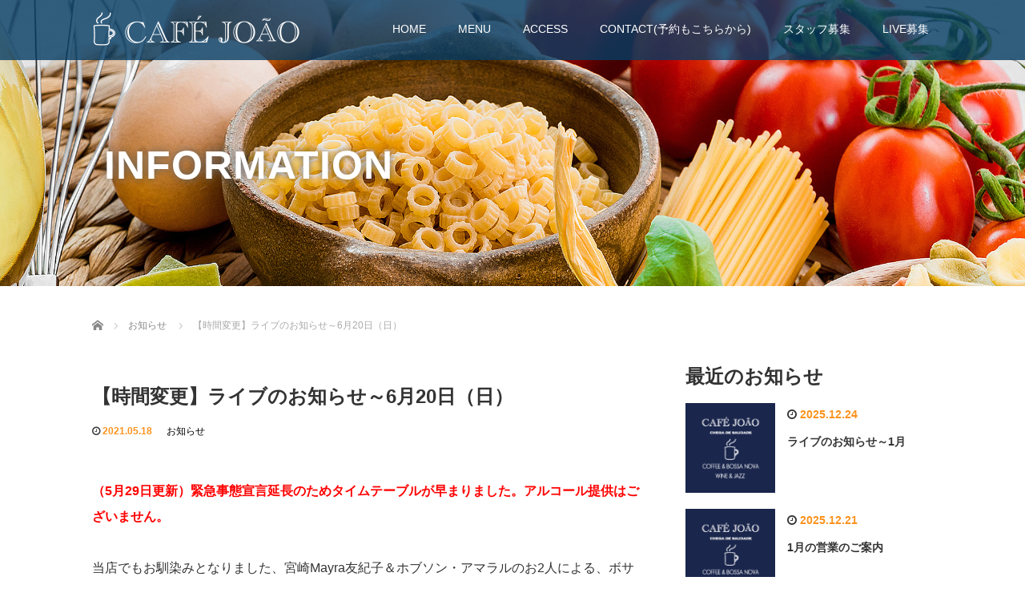

--- FILE ---
content_type: text/html; charset=UTF-8
request_url: http://cafe-joao.com/info/893/
body_size: 10429
content:
<!DOCTYPE html>
<html lang="ja">
<head>
  <meta charset="UTF-8">
  <!-- JOAO対応 2017.06.24 START -->
  <!--<meta name="viewport" content="width=device-width">-->
  <meta name="viewport" content="width=device-width, initial-scale=1.0, user-scalable=no">
  <!-- JOAO対応 2017.06.24 E N D -->
  <meta http-equiv="X-UA-Compatible" content="IE=edge">
  <meta name="format-detection" content="telephone=no">

  <!-- JOAO対応 2017.06.24 START -->
  <!--<title></title>-->
    <title>
      【時間変更】ライブのお知らせ～6月20日（日） ｜ CAFE JOAO｜カフェ ジョアン    </title>
  <!--<meta name="description" content="">-->
  <!-- JOAO対応 2017.06.24 E N D -->
  

  
  <link rel="profile" href="http://gmpg.org/xfn/11">
  <link rel="pingback" href="http://cafe-joao.com/xmlrpc.php">

    <meta name="keywords" content="CAFE JOAO,カフェジョアン,西小山,旗の台" />
<meta name="description" content="（5月29日更新）緊急事態宣言延長のためタイムテーブルが早まりました。アルコール提供はございません。 当店でもお馴染みとなりました、宮崎Mayra友紀子＆ホブソン・アマラルのお2人による、ボサノバ名曲の演奏をご堪能下さい。 出演： 宮崎Ma" />

<!-- WP SiteManager OGP Tags -->
<meta property="og:title" content="【時間変更】ライブのお知らせ～6月20日（日）" />
<meta property="og:type" content="article" />
<meta property="og:url" content="http://cafe-joao.com/info/893/" />
<meta property="og:description" content="（5月29日更新）緊急事態宣言延長のためタイムテーブルが早まりました。アルコール提供はございません。 当店でもお馴染みとなりました、宮崎Mayra友紀子＆ホブソン・アマラルのお2人による、ボサノバ名曲の演奏をご堪能下さい。 出演： 宮崎Ma" />
<meta property="og:site_name" content="CAFE JOAO｜カフェ ジョアン" />
<meta property="og:image" content="http://cafe-joao.com/wp-content/uploads/2021/05/IMG_3037-1.png" />

<!-- WP SiteManager Twitter Cards Tags -->
<meta name="twitter:title" content="【時間変更】ライブのお知らせ～6月20日（日）" />
<meta name="twitter:url" content="http://cafe-joao.com/info/893/" />
<meta name="twitter:description" content="（5月29日更新）緊急事態宣言延長のためタイムテーブルが早まりました。アルコール提供はございません。 当店でもお馴染みとなりました、宮崎Mayra友紀子＆ホブソン・アマラルのお2人による、ボサノバ名曲の演奏をご堪能下さい。 出演： 宮崎Ma" />
<meta name="twitter:card" content="summary" />
<meta name="twitter:image" content="http://cafe-joao.com/wp-content/uploads/2021/05/IMG_3037-1.png" />
<link rel='dns-prefetch' href='//ajax.googleapis.com' />
<link rel='dns-prefetch' href='//s.w.org' />
<link rel="alternate" type="application/rss+xml" title="CAFE JOAO｜カフェ ジョアン &raquo; フィード" href="http://cafe-joao.com/feed/" />
<link rel="alternate" type="application/rss+xml" title="CAFE JOAO｜カフェ ジョアン &raquo; コメントフィード" href="http://cafe-joao.com/comments/feed/" />
<link rel="alternate" type="application/rss+xml" title="CAFE JOAO｜カフェ ジョアン &raquo; 【時間変更】ライブのお知らせ～6月20日（日） のコメントのフィード" href="http://cafe-joao.com/info/893/feed/" />
		<script type="text/javascript">
			window._wpemojiSettings = {"baseUrl":"https:\/\/s.w.org\/images\/core\/emoji\/2.3\/72x72\/","ext":".png","svgUrl":"https:\/\/s.w.org\/images\/core\/emoji\/2.3\/svg\/","svgExt":".svg","source":{"concatemoji":"http:\/\/cafe-joao.com\/wp-includes\/js\/wp-emoji-release.min.js?ver=4.8.25"}};
			!function(t,a,e){var r,i,n,o=a.createElement("canvas"),l=o.getContext&&o.getContext("2d");function c(t){var e=a.createElement("script");e.src=t,e.defer=e.type="text/javascript",a.getElementsByTagName("head")[0].appendChild(e)}for(n=Array("flag","emoji4"),e.supports={everything:!0,everythingExceptFlag:!0},i=0;i<n.length;i++)e.supports[n[i]]=function(t){var e,a=String.fromCharCode;if(!l||!l.fillText)return!1;switch(l.clearRect(0,0,o.width,o.height),l.textBaseline="top",l.font="600 32px Arial",t){case"flag":return(l.fillText(a(55356,56826,55356,56819),0,0),e=o.toDataURL(),l.clearRect(0,0,o.width,o.height),l.fillText(a(55356,56826,8203,55356,56819),0,0),e===o.toDataURL())?!1:(l.clearRect(0,0,o.width,o.height),l.fillText(a(55356,57332,56128,56423,56128,56418,56128,56421,56128,56430,56128,56423,56128,56447),0,0),e=o.toDataURL(),l.clearRect(0,0,o.width,o.height),l.fillText(a(55356,57332,8203,56128,56423,8203,56128,56418,8203,56128,56421,8203,56128,56430,8203,56128,56423,8203,56128,56447),0,0),e!==o.toDataURL());case"emoji4":return l.fillText(a(55358,56794,8205,9794,65039),0,0),e=o.toDataURL(),l.clearRect(0,0,o.width,o.height),l.fillText(a(55358,56794,8203,9794,65039),0,0),e!==o.toDataURL()}return!1}(n[i]),e.supports.everything=e.supports.everything&&e.supports[n[i]],"flag"!==n[i]&&(e.supports.everythingExceptFlag=e.supports.everythingExceptFlag&&e.supports[n[i]]);e.supports.everythingExceptFlag=e.supports.everythingExceptFlag&&!e.supports.flag,e.DOMReady=!1,e.readyCallback=function(){e.DOMReady=!0},e.supports.everything||(r=function(){e.readyCallback()},a.addEventListener?(a.addEventListener("DOMContentLoaded",r,!1),t.addEventListener("load",r,!1)):(t.attachEvent("onload",r),a.attachEvent("onreadystatechange",function(){"complete"===a.readyState&&e.readyCallback()})),(r=e.source||{}).concatemoji?c(r.concatemoji):r.wpemoji&&r.twemoji&&(c(r.twemoji),c(r.wpemoji)))}(window,document,window._wpemojiSettings);
		</script>
		<style type="text/css">
img.wp-smiley,
img.emoji {
	display: inline !important;
	border: none !important;
	box-shadow: none !important;
	height: 1em !important;
	width: 1em !important;
	margin: 0 .07em !important;
	vertical-align: -0.1em !important;
	background: none !important;
	padding: 0 !important;
}
</style>
<link rel='stylesheet' id='_tk-bootstrap-wp-css'  href='http://cafe-joao.com/wp-content/themes/cafejoao/includes/css/bootstrap-wp.css?ver=1.0.0' type='text/css' media='all' />
<link rel='stylesheet' id='_tk-bootstrap-css'  href='http://cafe-joao.com/wp-content/themes/cafejoao/includes/resources/bootstrap/css/bootstrap.min.css?ver=1.0.0' type='text/css' media='all' />
<link rel='stylesheet' id='_tk-font-awesome-css'  href='http://cafe-joao.com/wp-content/themes/cafejoao/includes/css/font-awesome.min.css?ver=4.1.0' type='text/css' media='all' />
<link rel='stylesheet' id='_tk-style-css'  href='http://cafe-joao.com/wp-content/themes/cafejoao/style.css?ver=1.0.0' type='text/css' media='all' />
<script type='text/javascript' src='https://ajax.googleapis.com/ajax/libs/jquery/1.11.3/jquery.min.js?ver=4.8.25'></script>
<script type='text/javascript' src='http://cafe-joao.com/wp-content/themes/cafejoao/includes/resources/bootstrap/js/bootstrap.js?ver=4.8.25'></script>
<script type='text/javascript' src='http://cafe-joao.com/wp-content/themes/cafejoao/includes/js/bootstrap-wp.js?ver=4.8.25'></script>
<link rel='https://api.w.org/' href='http://cafe-joao.com/wp-json/' />
<link rel='prev' title='【時間変更】ライブのお知らせ～6月13日（日）' href='http://cafe-joao.com/info/884/' />
<link rel='next' title='6月の営業のご案内（6月20日更新）' href='http://cafe-joao.com/info/912/' />
<link rel='shortlink' href='http://cafe-joao.com/?p=893' />
<link rel="alternate" type="application/json+oembed" href="http://cafe-joao.com/wp-json/oembed/1.0/embed?url=http%3A%2F%2Fcafe-joao.com%2Finfo%2F893%2F" />
<link rel="alternate" type="text/xml+oembed" href="http://cafe-joao.com/wp-json/oembed/1.0/embed?url=http%3A%2F%2Fcafe-joao.com%2Finfo%2F893%2F&#038;format=xml" />
<link rel="canonical" href="http://cafe-joao.com/info/893/" />
  
  <!-- JOAO対応 2017.06.24 START -->
  <script src="//ajax.googleapis.com/ajax/libs/jquery/1.11.0/jquery.min.js"></script>
  <!-- JOAO対応 2017.06.24 E N D -->
  
    
  <!-- JOAO対応 2017.06.24 START -->
  <link rel="shortcut icon" href="http://cafe-joao.com/wp-content/themes/cafejoao/img/common/joao/favicon.ico">
  <link rel="apple-touch-icon-precomposed" href="http://cafe-joao.com/wp-content/themes/cafejoao/img/common/joao/apple-touch-icon-precomposed.png">
  <!-- JOAO対応 2017.06.24 E N D -->
  
  <link rel="stylesheet" media="screen and (max-width:771px)" href="http://cafe-joao.com/wp-content/themes/cafejoao/footer-bar/footer-bar.css?ver=1.0.0">

  <script type="text/javascript" src="http://cafe-joao.com/wp-content/themes/cafejoao/js/jquery.elevatezoom.js"></script>
  <script type="text/javascript" src="http://cafe-joao.com/wp-content/themes/cafejoao/parallax.js"></script>
  <script type="text/javascript" src="http://cafe-joao.com/wp-content/themes/cafejoao/js/jscript.js"></script>
   

  <script type="text/javascript">
    jQuery(function() {
      jQuery(".zoom").elevateZoom({
        zoomType : "inner",
        zoomWindowFadeIn: 500,
        zoomWindowFadeOut: 500,
        easing : true
      });
    });
  </script>

  <script type="text/javascript" src="http://cafe-joao.com/wp-content/themes/cafejoao/js/syncertel.js"></script>

  <link rel="stylesheet" media="screen and (max-width:991px)" href="http://cafe-joao.com/wp-content/themes/cafejoao/responsive.css?ver=1.0.0">
  <link rel="stylesheet" href="//maxcdn.bootstrapcdn.com/font-awesome/4.3.0/css/font-awesome.min.css">
  <!-- JOAO対応 2017.06.24 START -->
  <!--<link rel="stylesheet" href="/amore.css?ver=" type="text/css" />-->
  <link rel="stylesheet" href="http://cafe-joao.com/wp-content/themes/cafejoao/joao.css?ver=1.0.0" type="text/css" />
  <!-- JOAO対応 2017.06.24 E N D -->
  <link rel="stylesheet" href="http://cafe-joao.com/wp-content/themes/cafejoao/comment-style.css?ver=1.0.0" type="text/css" />
  <style type="text/css">
          .site-navigation{position:fixed;}
    
  .fa, .wp-icon a:before {display:inline-block;font:normal normal normal 14px/1 FontAwesome;font-size:inherit;text-rendering:auto;-webkit-font-smoothing:antialiased;-moz-osx-font-smoothing:grayscale;transform:translate(0, 0)}
  .fa-phone:before, .wp-icon.wp-fa-phone a:before {content:"\f095"; margin-right:5px;}

  body { font-size:14px; }
  a {color: #FA931E;}
  a:hover {color: #AAAAAA;}
  #global_menu ul ul li a{background:#FA931E;}
  #global_menu ul ul li a:hover{background:#AAAAAA;}
  #previous_next_post a:hover{
    background: #AAAAAA;
  }
  .social-icon:hover{
    background-color: #FA931E !important;
  }
  .up-arrow:hover{
    background-color: #FA931E !important;
  }

  .menu-item:hover *:not(.dropdown-menu *){
    color: #FA931E !important;
  }
  .menu-item a:hover {
    color: #FA931E !important;
  }
  .button a, .pager li > a, .pager li > span{
    background-color: #AAAAAA;
  }
  .dropdown-menu .menu-item > a:hover, .button a:hover, .pager li > a:hover{
    background-color: #FA931E !important;
  }
  .button-green a{
    background-color: #FA931E;
  }
  .button-green a:hover{
    background-color: #8C5B27;
  }
  .timestamp{
    color: #FA931E;
  }
  .blog-list-timestamp{
    color: #FA931E;
  }
  .footer_main, .scrolltotop{
    background-color: #;
  }
  .scrolltotop_arrow a:hover{
    color: #FA931E;
  }

  .first-h1{
    color: #FFFFFF;
    text-shadow: 0px 0px 10px #666666 !important;
  }
  .second-body, .second-body{
    color: #333333;
  }
  .top-headline.third_headline{
      color: #FFFFFF;
      text-shadow: 0px 0px 10px #404040;
  }
  .top-headline.fourth_headline{
      color: #FFFFFF;
      text-shadow: 0px 0px 10px #666666;
  }
  .top-headline.fifth_headline{
      color: #FFFFFF;
      text-shadow: 0px 0px 10px #666666;
  }

  .top-headline{
      color: #FFFFFF;
      text-shadow: 0px 0px 10px #666666;
  }

  .thumb:hover:after{
      box-shadow: inset 0 0 0 7px #FA931E;
  }


    p { word-wrap:break-word; }
  
  
  

</style>

<!-- JOAO対応 2017.06.24 START -->
<link href="https://fonts.googleapis.com/css?family=Open+Sans+Condensed:300,300i,700" rel="stylesheet" media="all">
<link rel="stylesheet" href="http://cafe-joao.com/wp-content/themes/cafejoao/custom-style.css?ver=1.0.0" type="text/css" media="all" />
<script type="text/javascript" src="http://cafe-joao.com/wp-content/themes/cafejoao/js/jquery.matchHeight-min.js"></script>
<script>
$(function(){
　　$('#menu .matchHeight').matchHeight();
});
</script>
<!-- JOAO対応 2017.06.24 E N D -->

</head>

<body class="post-template-default single single-post postid-893 single-format-standard group-blog">
  
  <!-- JOAO対応 2017.06.24 START -->
  <div id="wrapper"> 
  <!-- JOAO対応 2017.06.24 E N D -->
  
  <div id="verytop"></div>
  <nav id="header" class="site-navigation">
      <div class="container">
      <div class="row">
        <div class="site-navigation-inner col-xs-120 no-padding" style="padding:0px">
          <div class="navbar navbar-default">
            <div class="navbar-header">
              <div id="logo-area">
                <div id='logo_image'>
<h1 id="logo"><a href=" http://cafe-joao.com/" title="CAFE JOAO｜カフェ ジョアン" data-label="CAFE JOAO｜カフェ ジョアン"><img class="h_logo" src="http://cafe-joao.com/wp-content/uploads/tcd-w/logo.png?1769016181" alt="CAFE JOAO｜カフェ ジョアン" title="CAFE JOAO｜カフェ ジョアン" /></a></h1>
</div>
                              </div>

            </div>

            <!-- The WordPress Menu goes here -->
            <div class="pull-right right-menu">
              <!-- JOAO対応 2017.06.24 START -->  
                            <!-- JOAO対応 2017.06.24 E N D -->
                                <div class="collapse navbar-collapse"><ul id="main-menu" class="nav navbar-nav"><li id="menu-item-22" class="menu-item menu-item-type-post_type menu-item-object-page menu-item-home menu-item-22"><a title="HOME" href="http://cafe-joao.com/">HOME</a></li>
<li id="menu-item-20" class="menu-item menu-item-type-post_type menu-item-object-page menu-item-20"><a title="MENU" href="http://cafe-joao.com/menu/">MENU</a></li>
<li id="menu-item-21" class="menu-item menu-item-type-post_type menu-item-object-page menu-item-21"><a title="ACCESS" href="http://cafe-joao.com/access/">ACCESS</a></li>
<li id="menu-item-23" class="menu-item menu-item-type-post_type menu-item-object-page menu-item-23"><a title="CONTACT(予約もこちらから)" href="http://cafe-joao.com/contact/">CONTACT(予約もこちらから)</a></li>
<li id="menu-item-19" class="menu-item menu-item-type-post_type menu-item-object-page menu-item-19"><a title="スタッフ募集" href="http://cafe-joao.com/recruit/">スタッフ募集</a></li>
<li id="menu-item-511" class="menu-item menu-item-type-post_type menu-item-object-page menu-item-511"><a title="LIVE募集" href="http://cafe-joao.com/%e3%83%a9%e3%82%a4%e3%83%96%e3%81%97%e3%81%be%e3%81%9b%e3%82%93%e3%81%8b%ef%bc%9f/">LIVE募集</a></li>
</ul></div>                            <!-- JOAO対応 2017.06.24 START -->
            </div>
                          <!-- JOAO対応 2017.06.24 E N D -->
                                  <a href="#" class="menu_button"></a>
                 <div id="global_menu" class="clearfix">
                  <ul id="menu-global" class="menu"><li class="menu-item menu-item-type-post_type menu-item-object-page menu-item-home menu-item-22"><a href="http://cafe-joao.com/">HOME</a></li>
<li class="menu-item menu-item-type-post_type menu-item-object-page menu-item-20"><a href="http://cafe-joao.com/menu/">MENU</a></li>
<li class="menu-item menu-item-type-post_type menu-item-object-page menu-item-21"><a href="http://cafe-joao.com/access/">ACCESS</a></li>
<li class="menu-item menu-item-type-post_type menu-item-object-page menu-item-23"><a href="http://cafe-joao.com/contact/">CONTACT(予約もこちらから)</a></li>
<li class="menu-item menu-item-type-post_type menu-item-object-page menu-item-19"><a href="http://cafe-joao.com/recruit/">スタッフ募集</a></li>
<li class="menu-item menu-item-type-post_type menu-item-object-page menu-item-511"><a href="http://cafe-joao.com/%e3%83%a9%e3%82%a4%e3%83%96%e3%81%97%e3%81%be%e3%81%9b%e3%82%93%e3%81%8b%ef%bc%9f/">LIVE募集</a></li>
</ul>                 </div>
                             <!-- JOAO対応 2017.06.24 START -->
                          <!--</div>-->
            <!-- JOAO対応 2017.06.24 E N D -->
          </div><!-- .navbar -->
        </div>
      </div>
    </div><!-- .container -->
  </nav><!-- .site-navigation -->

<div class="main-content">
    <div class="amore-divider romaji" data-parallax="scroll" data-image-src="http://cafe-joao.com/wp-content/uploads/tcd-w/single_bg.jpg">
    <div class="container">
      <div class="row">
        <div class="col-xs-120">
          <div class="top-headline" style="margin-top: 50px; margin-bottom: -20px;">INFORMATION</div>
        </div>
      </div>
    </div>
  </div>
  
  <div class="container amore-inner-container" style="margin-bottom:170px">
    <div class="row">
      
      <div class="col-sm-80 no-left-padding">
    	
    		
<article id="post-893" class="post-893 post type-post status-publish format-standard hentry category-info">
	<header class="breadcrumb">
	    
<ul id="bread_crumb" class="clearfix">
 <li itemscope="itemscope" itemtype="http://data-vocabulary.org/Breadcrumb" class="home"><a itemprop="url" href="http://cafe-joao.com/"><span itemprop="title">Home</span></a></li>

 <li itemscope="itemscope" itemtype="http://data-vocabulary.org/Breadcrumb">
    <a itemprop="url" href="http://cafe-joao.com/category/info/"><span itemprop="title">お知らせ</span></a>
     </li>
 <li class="last">【時間変更】ライブのお知らせ～6月20日（日）</li>

</ul>
	
		<h2 class="page-title mt40 mb10">【時間変更】ライブのお知らせ～6月20日（日）</h2>

		<div class="entry-meta mb45">
			                        <!-- JOAO対応 2017.06.24 START -->
						<span class='fa fa-clock-o'></span><span class='timestamp'>&nbsp;2021.05.18</span>                        <!-- JOAO対応 2017.06.24 E N D -->
                        			<span class="categories-wrap"><a href="http://cafe-joao.com/category/info/" rel="category tag">お知らせ</a></span>
		</div><!-- .entry-meta -->
	</header><!-- .entry-header -->

	<div class="entry-content">
						<div class="entry-content-thumbnail">
					</div>
				<p><span style="color: #ff0000;"><strong>（5月29日更新）緊急事態宣言延長のためタイムテーブルが早まりました。アルコール提供はございません。</strong></span></p>
<p>当店でもお馴染みとなりました、宮崎Mayra友紀子＆ホブソン・アマラルのお2人による、ボサノバ名曲の演奏をご堪能下さい。<br />
<img class="alignnone size-medium wp-image-908" src="http://cafe-joao.com/wp-content/uploads/2021/05/IMG_3037-1-169x300.png" alt="" width="169" height="300" srcset="http://cafe-joao.com/wp-content/uploads/2021/05/IMG_3037-1-169x300.png 169w, http://cafe-joao.com/wp-content/uploads/2021/05/IMG_3037-1-576x1024.png 576w, http://cafe-joao.com/wp-content/uploads/2021/05/IMG_3037-1.png 750w" sizes="(max-width: 169px) 100vw, 169px" /></p>
<div style="width: 720px;" class="wp-video"><!--[if lt IE 9]><script>document.createElement('video');</script><![endif]-->
<video class="wp-video-shortcode" id="video-893-1" width="720" height="720" preload="metadata" controls="controls"><source type="video/mp4" src="http://cafe-joao.com/wp-content/uploads/2021/05/20210516_yukiko-miyazaki.mp4?_=1" /><a href="http://cafe-joao.com/wp-content/uploads/2021/05/20210516_yukiko-miyazaki.mp4">http://cafe-joao.com/wp-content/uploads/2021/05/20210516_yukiko-miyazaki.mp4</a></video></div>
<p>出演：<br />
宮崎Mayra友紀子 (Vocal)　Robson Amaral (Guitar)</p>
<p>日時：<br />
6月20日（日）OPEN 17:30 START 18:00 CLOSE 20:00</p>
<p>料金：<br />
チップ制<br />
※別途メニュー2オーダーお願いいたします</p>
<p>皆様のご予約、ご来店を心よりお待ちしております。<br />
ご予約はメールまたは直接お電話で。<br />
info@cafe-joao.com<br />
03-6426-8288<br />
よろしくお願いいたします。</p>
		
		

                <!-- JOAO対応 2017.06.24 START -->
		<!-- comments -->
				<!-- /comments -->
                <!-- JOAO対応 2017.06.24 E N D -->
                
	</div><!-- .entry-content -->


                <!-- JOAO対応 2017.06.24 START -->
				                <!-- JOAO対応 2017.06.24 E N D -->
                
	<footer class="entry-meta">

				<div class="row">
			<div class="col-xs-60 text-right">
							</div>
			<div class="col-xs-60 text-left">
							</div>
		</div>
		
		<div class="row hidden-xs">
			<!-- single post banner -->
			<!-- /single post banner -->
		</div>

	</footer><!-- .entry-meta -->
</article><!-- #post-## -->

    		
    	
        <hr/>

        <!-- JOAO対応 2017.06.24 START -->
                <!-- JOAO対応 2017.06.24 E N D -->
        
          <!-- related posts -->
                    <div id="related_posts">
            <div class="row mb25">
                              <div class="col-xs-60 p0">
  <article id="post-741" class="post-741 post type-post status-publish format-standard hentry category-info">
    <div class='col-xs-45' style='padding-right:0px'><a href="http://cafe-joao.com/info/741/"><div class="thumb"><img src="http://cafe-joao.com/wp-content/themes/cafejoao/img/common/no_image1.gif" alt="" title="" /></div></a></div><div class='col-xs-75'><span class='fa fa-clock-o'></span><span class='timestamp romaji'>&nbsp;2021.02.16</span>　<h4 class='underline-hover' style='display:block; margin-bottom:10px; margin-top:10px'><a class='content_links' href='http://cafe-joao.com/info/741/'>【時間変更】3/13（土）3/14（日）連続ライブのお知らせ（１）</a></h4></div>  </article><!-- #post-## -->
</div>
                                              <div class="col-xs-60 p0">
  <article id="post-481" class="post-481 post type-post status-publish format-standard hentry category-info">
    <div class='col-xs-45' style='padding-right:0px'><a href="http://cafe-joao.com/info/481/"><div class="thumb"><img src="http://cafe-joao.com/wp-content/themes/cafejoao/img/common/no_image1.gif" alt="" title="" /></div></a></div><div class='col-xs-75'><span class='fa fa-clock-o'></span><span class='timestamp romaji'>&nbsp;2019.11.23</span>　<h4 class='underline-hover' style='display:block; margin-bottom:10px; margin-top:10px'><a class='content_links' href='http://cafe-joao.com/info/481/'>ライブのお知らせ</a></h4></div>  </article><!-- #post-## -->
</div>
                </div><div class="row mb25">                              <div class="col-xs-60 p0">
  <article id="post-1703" class="post-1703 post type-post status-publish format-standard hentry category-info">
    <div class='col-xs-45' style='padding-right:0px'><a href="http://cafe-joao.com/info/1703/"><div class="thumb"><img src="http://cafe-joao.com/wp-content/themes/cafejoao/img/common/no_image1.gif" alt="" title="" /></div></a></div><div class='col-xs-75'><span class='fa fa-clock-o'></span><span class='timestamp romaji'>&nbsp;2024.08.26</span>　<h4 class='underline-hover' style='display:block; margin-bottom:10px; margin-top:10px'><a class='content_links' href='http://cafe-joao.com/info/1703/'>ライブのお知らせ～9月</a></h4></div>  </article><!-- #post-## -->
</div>
                                              <div class="col-xs-60 p0">
  <article id="post-456" class="post-456 post type-post status-publish format-standard hentry category-info">
    <div class='col-xs-45' style='padding-right:0px'><a href="http://cafe-joao.com/info/456/"><div class="thumb"><img src="http://cafe-joao.com/wp-content/themes/cafejoao/img/common/no_image1.gif" alt="" title="" /></div></a></div><div class='col-xs-75'><span class='fa fa-clock-o'></span><span class='timestamp romaji'>&nbsp;2019.04.22</span>　<h4 class='underline-hover' style='display:block; margin-bottom:10px; margin-top:10px'><a class='content_links' href='http://cafe-joao.com/info/456/'>ボサノバライブのお知らせ</a></h4></div>  </article><!-- #post-## -->
</div>
                </div><div class="row mb25">                              <div class="col-xs-60 p0">
  <article id="post-1816" class="post-1816 post type-post status-publish format-standard hentry category-info">
    <div class='col-xs-45' style='padding-right:0px'><a href="http://cafe-joao.com/info/1816/"><div class="thumb"><img src="http://cafe-joao.com/wp-content/themes/cafejoao/img/common/no_image1.gif" alt="" title="" /></div></a></div><div class='col-xs-75'><span class='fa fa-clock-o'></span><span class='timestamp romaji'>&nbsp;2025.03.29</span>　<h4 class='underline-hover' style='display:block; margin-bottom:10px; margin-top:10px'><a class='content_links' href='http://cafe-joao.com/info/1816/'>4月の営業のご案内</a></h4></div>  </article><!-- #post-## -->
</div>
                                              <div class="col-xs-60 p0">
  <article id="post-1279" class="post-1279 post type-post status-publish format-standard hentry category-info">
    <div class='col-xs-45' style='padding-right:0px'><a href="http://cafe-joao.com/info/1279/"><div class="thumb"><img src="http://cafe-joao.com/wp-content/themes/cafejoao/img/common/no_image1.gif" alt="" title="" /></div></a></div><div class='col-xs-75'><span class='fa fa-clock-o'></span><span class='timestamp romaji'>&nbsp;2022.06.08</span>　<h4 class='underline-hover' style='display:block; margin-bottom:10px; margin-top:10px'><a class='content_links' href='http://cafe-joao.com/info/1279/'>ライブのお知らせ～6月26日（日）</a></h4></div>  </article><!-- #post-## -->
</div>
                </div><div class="row mb25">                          </div>
          </div>
                              <!-- /related posts -->
          
        <!-- JOAO対応 2017.06.24 START -->
                <!-- JOAO対応 2017.06.24 E N D -->

      </div>

      <div class="col-sm-37 col-sm-offset-3 no-right-padding" style="margin-top:40px">
        
				<div class="sidebar-padder">

			                                <!-- JOAO対応 2017.06.24 START -->
				                                                                <!-- JOAO対応 2017.06.24 E N D -->
											                                                        <!-- JOAO対応 2017.06.24 START -->
							<!--<h3 class="romaji">NEW POST</h3>-->
                                                        <h3>最近のお知らせ</h3>
                                                        <!-- JOAO対応 2017.06.24 E N D -->
														<div class="row" style='margin-bottom:40px'>
								                                                                        <!-- JOAO対応 2017.06.24 START -->
									<!--<div class="col-xs-120"><div class="row"><a style="color:inherit; text-decoration:none" href=""></a></div></div>-->
                                                                        <div class="col-xs-120" style="margin-bottom:15px;"><div class="row"><a style="color:inherit; text-decoration:none" href="http://cafe-joao.com/info/1944/">
  <article id="post-1944" class="post-1944 post type-post status-publish format-standard hentry category-info">
    <div class='col-xs-45' style='padding-right:0px'><a href="http://cafe-joao.com/info/1944/"><div class="thumb"><img src="http://cafe-joao.com/wp-content/themes/cafejoao/img/common/no_image1.gif" alt="" title="" /></div></a></div><div class='col-xs-75'><span class='fa fa-clock-o'></span><span class='timestamp romaji'>&nbsp;2025.12.24</span>　<h4 class='underline-hover' style='display:block; margin-bottom:10px; margin-top:10px'><a class='content_links' href='http://cafe-joao.com/info/1944/'>ライブのお知らせ～1月</a></h4></div>  </article><!-- #post-## -->
</a></div></div>
                                                                        <!-- JOAO対応 2017.06.24 E N D -->
								                                                                        <!-- JOAO対応 2017.06.24 START -->
									<!--<div class="col-xs-120"><div class="row"><a style="color:inherit; text-decoration:none" href=""></a></div></div>-->
                                                                        <div class="col-xs-120" style="margin-bottom:15px;"><div class="row"><a style="color:inherit; text-decoration:none" href="http://cafe-joao.com/info/1940/">
  <article id="post-1940" class="post-1940 post type-post status-publish format-standard hentry category-info">
    <div class='col-xs-45' style='padding-right:0px'><a href="http://cafe-joao.com/info/1940/"><div class="thumb"><img src="http://cafe-joao.com/wp-content/themes/cafejoao/img/common/no_image1.gif" alt="" title="" /></div></a></div><div class='col-xs-75'><span class='fa fa-clock-o'></span><span class='timestamp romaji'>&nbsp;2025.12.21</span>　<h4 class='underline-hover' style='display:block; margin-bottom:10px; margin-top:10px'><a class='content_links' href='http://cafe-joao.com/info/1940/'>1月の営業のご案内</a></h4></div>  </article><!-- #post-## -->
</a></div></div>
                                                                        <!-- JOAO対応 2017.06.24 E N D -->
								                                                                        <!-- JOAO対応 2017.06.24 START -->
									<!--<div class="col-xs-120"><div class="row"><a style="color:inherit; text-decoration:none" href=""></a></div></div>-->
                                                                        <div class="col-xs-120" style="margin-bottom:15px;"><div class="row"><a style="color:inherit; text-decoration:none" href="http://cafe-joao.com/info/1932/">
  <article id="post-1932" class="post-1932 post type-post status-publish format-standard hentry category-info">
    <div class='col-xs-45' style='padding-right:0px'><a href="http://cafe-joao.com/info/1932/"><div class="thumb"><img src="http://cafe-joao.com/wp-content/themes/cafejoao/img/common/no_image1.gif" alt="" title="" /></div></a></div><div class='col-xs-75'><span class='fa fa-clock-o'></span><span class='timestamp romaji'>&nbsp;2025.11.25</span>　<h4 class='underline-hover' style='display:block; margin-bottom:10px; margin-top:10px'><a class='content_links' href='http://cafe-joao.com/info/1932/'>ライブのお知らせ～12月</a></h4></div>  </article><!-- #post-## -->
</a></div></div>
                                                                        <!-- JOAO対応 2017.06.24 E N D -->
								                                                                        <!-- JOAO対応 2017.06.24 START -->
									<!--<div class="col-xs-120"><div class="row"><a style="color:inherit; text-decoration:none" href=""></a></div></div>-->
                                                                        <div class="col-xs-120" style="margin-bottom:15px;"><div class="row"><a style="color:inherit; text-decoration:none" href="http://cafe-joao.com/info/1929/">
  <article id="post-1929" class="post-1929 post type-post status-publish format-standard hentry category-info">
    <div class='col-xs-45' style='padding-right:0px'><a href="http://cafe-joao.com/info/1929/"><div class="thumb"><img src="http://cafe-joao.com/wp-content/themes/cafejoao/img/common/no_image1.gif" alt="" title="" /></div></a></div><div class='col-xs-75'><span class='fa fa-clock-o'></span><span class='timestamp romaji'>&nbsp;2025.11.25</span>　<h4 class='underline-hover' style='display:block; margin-bottom:10px; margin-top:10px'><a class='content_links' href='http://cafe-joao.com/info/1929/'>12月の営業のご案内</a></h4></div>  </article><!-- #post-## -->
</a></div></div>
                                                                        <!-- JOAO対応 2017.06.24 E N D -->
															</div>

															                                                        
                    <!-- JOAO対応 2017.06.24 START -->
                    <h3>ツイート</h3>
                    <a class="twitter-timeline" href="//twitter.com/Cafe_Joao_" width="100%" height="600" data-chrome="noheader transparent">
                        <script>!function (d, s, id) { var js, fjs = d.getElementsByTagName(s)[0], p = /^http:/.test(d.location) ? 'http' : 'https'; if (!d.getElementById(id)) { js = d.createElement(s); js.id = id; js.src = p + "://platform.twitter.com/widgets.js"; fjs.parentNode.insertBefore(js, fjs); } }(document, "script", "twitter-wjs");</script>
                    </a><a href="//www.twitter.com/Cafe_Joao_"></a>
                    <!-- JOAO対応 2017.06.24 E N D -->

		</div><!-- close .sidebar-padder -->      </div>

    </div>
  </div>
</div>



<div id="footer">
  <div class="container" style="padding-bottom:10px; padding-top:10px;">
    <div class="row hidden-xs">
      <div class="col-xs-60 col-xs-offset-30 text-center">
              </div>
      <div class="col-xs-30 text-right">
                <a href="https://twitter.com/Cafe_Joao_"><img src="http://cafe-joao.com/wp-content/themes/cafejoao/images/twitter.png" class="social-icon" alt="twitter"></a>        <a class="target_blank" href="http://cafe-joao.com/feed/"><img src="http://cafe-joao.com/wp-content/themes/cafejoao/images/rss.png" class="social-icon" alt="rss"></a>      </div>
    </div>

    <div class="row visible-xs">
      <div class="col-xs-120 text-center">
              </div>
      <div class="col-xs-120 footer_mobile_menu_wrapper">
        <!-- JOAO対応 2017.06.24 START -->
                        <!-- JOAO対応 2017.06.24 E N D -->
                    <div id="footer-menu-1" class="footer_mobile_menu clearfix">
           <ul id="menu-footer1" class="menu"><li id="menu-item-28" class="menu-item menu-item-type-post_type menu-item-object-page menu-item-home menu-item-28"><a href="http://cafe-joao.com/">HOME</a></li>
<li id="menu-item-495" class="menu-item menu-item-type-custom menu-item-object-custom menu-item-495"><a href="https://airrsv.net/cafejoao/calendar">ご予約</a></li>
</ul>          </div>
                          <!-- JOAO対応 2017.06.24 E N D -->
                    <div id="footer-menu-2" class="footer_mobile_menu clearfix">
           <ul id="menu-footer2" class="menu"><li id="menu-item-316" class="menu-item menu-item-type-post_type menu-item-object-page menu-item-316"><a href="http://cafe-joao.com/menu/">MENU</a></li>
</ul>          </div>
                          <!-- JOAO対応 2017.06.24 E N D -->
                    <div id="footer-menu-3" class="footer_mobile_menu clearfix">
           <ul id="menu-footer3" class="menu"><li id="menu-item-317" class="menu-item menu-item-type-post_type menu-item-object-page menu-item-317"><a href="http://cafe-joao.com/access/">ACCESS</a></li>
</ul>          </div>
                          <!-- JOAO対応 2017.06.24 E N D -->
                    <div id="footer-menu-4" class="footer_mobile_menu clearfix">
           <ul id="menu-footer4" class="menu"><li id="menu-item-318" class="menu-item menu-item-type-post_type menu-item-object-page menu-item-318"><a href="http://cafe-joao.com/contact/">CONTACT</a></li>
</ul>          </div>
                          <!-- JOAO対応 2017.06.24 E N D -->
                    <div id="footer-menu-5" class="footer_mobile_menu clearfix">
           <ul id="menu-footer5" class="menu"><li id="menu-item-319" class="menu-item menu-item-type-post_type menu-item-object-page menu-item-319"><a href="http://cafe-joao.com/recruit/">スタッフ募集</a></li>
</ul>          </div>
                          <!-- JOAO対応 2017.06.24 E N D -->
                    <div id="footer-menu-6" class="footer_mobile_menu clearfix">
           <ul id="menu-footer6" class="menu"><li id="menu-item-521" class="menu-item menu-item-type-post_type menu-item-object-page menu-item-521"><a href="http://cafe-joao.com/%e3%83%a9%e3%82%a4%e3%83%96%e3%81%97%e3%81%be%e3%81%9b%e3%82%93%e3%81%8b%ef%bc%9f/">LIVEしませんか？</a></li>
</ul>          </div>
                        </div>
      <div class="col-xs-120 text-center footer_social_link_wrapper">
              <ul class="user_sns clearfix" id="footer_social_link">
          <li class="twitter"><a href="https://twitter.com/Cafe_Joao_" target="_blank"><span>Twitter</span></a></li>                    <li class="insta"><a href="https://www.instagram.com/cafe_joao/" target="_blank"><span>Instagram</span></a></li>                                        <li class="rss"><a class="target_blank" href="http://cafe-joao.com/feed/">RSS</a></li>       </ul>
             </div>
    </div>
  </div>
</div>


<div class="hidden-xs footer_main">
  <!-- JOAO対応 2017.06.24 START -->
  <!--<div class="container amore-section" style="padding: 60px 0 50px;">-->
  <div class="container amore-section" style="padding: 60px 0 15px;">
  <!-- JOAO対応 2017.06.24 E N D -->
    <div class="row" style="color:white; width:740px; margin:0 auto;">
      <div class="col-xs-120 text-center romaji"><div id="footer_logo_area" style="top:0px; left:0px;">
<h3 id="footer_logo">
<a href="http://cafe-joao.com/" title="CAFE JOAO｜カフェ ジョアン"><img class="f_logo" src="http://cafe-joao.com/wp-content/uploads/tcd-w/footer-image.png" alt="CAFE JOAO｜カフェ ジョアン" title="CAFE JOAO｜カフェ ジョアン" /></a>
</h3>
</div>
</div>
    </div>
        <!-- JOAO対応 2017.06.24 START -->
    <!--<div class="row" style="color:white; width:1080px; margin:0 auto;">-->
    <div class="row" style="color:white; width:840px; margin:0 auto;">
    <!-- JOAO対応 2017.06.24 E N D -->
            <div class="col-xs-20 no-padding hidden-xs">
          <div class="footer-menu collapse navbar-collapse"><ul id="menu-footer1-1" class="nav navbar-nav"><li class="menu-item menu-item-type-post_type menu-item-object-page menu-item-home menu-item-28"><a title="HOME" href="http://cafe-joao.com/">HOME</a></li>
<li class="menu-item menu-item-type-custom menu-item-object-custom menu-item-495"><a title="ご予約" href="https://airrsv.net/cafejoao/calendar">ご予約</a></li>
</ul></div>      </div>
                  <div class="col-xs-20 no-padding hidden-xs">
          <div class="footer-menu collapse navbar-collapse"><ul id="menu-footer2-1" class="nav navbar-nav"><li class="menu-item menu-item-type-post_type menu-item-object-page menu-item-316"><a title="MENU" href="http://cafe-joao.com/menu/">MENU</a></li>
</ul></div>      </div>
                  <div class="col-xs-20 no-padding hidden-xs">
          <div class="footer-menu collapse navbar-collapse"><ul id="menu-footer3-1" class="nav navbar-nav"><li class="menu-item menu-item-type-post_type menu-item-object-page menu-item-317"><a title="ACCESS" href="http://cafe-joao.com/access/">ACCESS</a></li>
</ul></div>      </div>
                  <div class="col-xs-20 no-padding hidden-xs">
          <div class="footer-menu collapse navbar-collapse"><ul id="menu-footer4-1" class="nav navbar-nav"><li class="menu-item menu-item-type-post_type menu-item-object-page menu-item-318"><a title="CONTACT" href="http://cafe-joao.com/contact/">CONTACT</a></li>
</ul></div>      </div>
            <!-- JOAO対応 2017.06.24 START -->
            <div class="col-xs-20 no-padding hidden-xs">
          <div class="footer-menu collapse navbar-collapse"><ul id="menu-footer5-1" class="nav navbar-nav"><li class="menu-item menu-item-type-post_type menu-item-object-page menu-item-319"><a title="スタッフ募集" href="http://cafe-joao.com/recruit/">スタッフ募集</a></li>
</ul></div>      </div>
                  <div class="col-xs-20 no-padding hidden-xs">
          <div class="footer-menu collapse navbar-collapse"><ul id="menu-footer6-1" class="nav navbar-nav"><li class="menu-item menu-item-type-post_type menu-item-object-page menu-item-521"><a title="LIVEしませんか？" href="http://cafe-joao.com/%e3%83%a9%e3%82%a4%e3%83%96%e3%81%97%e3%81%be%e3%81%9b%e3%82%93%e3%81%8b%ef%bc%9f/">LIVEしませんか？</a></li>
</ul></div>      </div>
            <!-- JOAO対応 2017.06.24 E N D -->  
    </div>
  </div>
  <div class="scrolltotop">
    <div class="scrolltotop_arrow"><a href="#verytop">&#xe911;</a></div>
  </div>
</div>

<div class="copr">
  <div class="container">
    <div class="row">
      <div class="col-sm-60 text-left hidden-xs">
          <!-- JOAO対応 2017.06.24 START -->
          <span class="footer-addr">
          <!-- JOAO対応 2017.06.24 E N D -->
            <span class="footer-zipcode">〒142-0063 </span>            <span class="footer-address">東京都品川区荏原5-7-19 1F</span>            <span class="footer-phone">03-6426-8288</span>          <!-- JOAO対応 2017.06.24 START -->
          </span>
          <!-- JOAO対応 2017.06.24 E N D -->
      </div>
      <div class="col-sm-60 text-right hidden-xs romaji">
        <!-- JOAO対応 2017.06.24 START -->  
        <!--<span class="copyright"><a href=""></a> All Rights Reserved.</span>-->
        <span class="copyright">&copy;&nbsp;<a href="http://cafe-joao.com/">2017 KITS.CO</a></span>
        <!-- JOAO対応 2017.06.24 E N D -->
      </div>
      <div class="col-sm-120 text-center visible-xs romaji">
        <!-- JOAO対応 2017.06.24 START -->
        <!--<span class="copyright"><a href=""></a> All Rights Reserved.</span>-->
        <span class="copyright">&copy;&nbsp;<a href="http://cafe-joao.com/">2017 KITS.CO</a></span>
        <!-- JOAO対応 2017.06.24 E N D -->
      </div>
    </div>
  </div>
</div>

  <div id="return_top">
    <a href="#header_top"><span>PAGE TOP</span></a>
  </div>

<link rel='stylesheet' id='mediaelement-css'  href='http://cafe-joao.com/wp-includes/js/mediaelement/mediaelementplayer.min.css?ver=2.22.0' type='text/css' media='all' />
<link rel='stylesheet' id='wp-mediaelement-css'  href='http://cafe-joao.com/wp-includes/js/mediaelement/wp-mediaelement.min.css?ver=1.0.0' type='text/css' media='all' />
<script type='text/javascript' src='http://cafe-joao.com/wp-content/themes/cafejoao/includes/js/skip-link-focus-fix.js?ver=20130115'></script>
<script type='text/javascript' src='http://cafe-joao.com/wp-includes/js/wp-embed.min.js?ver=4.8.25'></script>
<script type='text/javascript' src='http://cafe-joao.com/wp-includes/js/comment-reply.min.js?ver=4.8.25'></script>
<script type='text/javascript'>
/* <![CDATA[ */
var mejsL10n = {"language":"ja","strings":{"Close":"\u9589\u3058\u308b","Fullscreen":"\u30d5\u30eb\u30b9\u30af\u30ea\u30fc\u30f3","Turn off Fullscreen":"\u30d5\u30eb\u30b9\u30af\u30ea\u30fc\u30f3\u3092\u30aa\u30d5","Go Fullscreen":"\u30d5\u30eb\u30b9\u30af\u30ea\u30fc\u30f3","Download File":"\u30d5\u30a1\u30a4\u30eb\u3092\u30c0\u30a6\u30f3\u30ed\u30fc\u30c9","Download Video":"\u52d5\u753b\u3092\u30c0\u30a6\u30f3\u30ed\u30fc\u30c9","Play":"\u518d\u751f","Pause":"\u505c\u6b62","Captions\/Subtitles":"\u30ad\u30e3\u30d7\u30b7\u30e7\u30f3\/\u5b57\u5e55","None":"\u306a\u3057","Time Slider":"\u30bf\u30a4\u30e0\u30b9\u30e9\u30a4\u30c0\u30fc","Skip back %1 seconds":"%1\u79d2\u623b\u308b","Video Player":"\u52d5\u753b\u30d7\u30ec\u30fc\u30e4\u30fc","Audio Player":"\u97f3\u58f0\u30d7\u30ec\u30fc\u30e4\u30fc","Volume Slider":"\u30dc\u30ea\u30e5\u30fc\u30e0\u30b9\u30e9\u30a4\u30c0\u30fc","Mute Toggle":"\u30df\u30e5\u30fc\u30c8\u5207\u308a\u66ff\u3048","Unmute":"\u30df\u30e5\u30fc\u30c8\u89e3\u9664","Mute":"\u30df\u30e5\u30fc\u30c8","Use Up\/Down Arrow keys to increase or decrease volume.":"\u30dc\u30ea\u30e5\u30fc\u30e0\u8abf\u7bc0\u306b\u306f\u4e0a\u4e0b\u77e2\u5370\u30ad\u30fc\u3092\u4f7f\u3063\u3066\u304f\u3060\u3055\u3044\u3002","Use Left\/Right Arrow keys to advance one second, Up\/Down arrows to advance ten seconds.":"1\u79d2\u9032\u3080\u306b\u306f\u5de6\u53f3\u77e2\u5370\u30ad\u30fc\u3092\u300110\u79d2\u9032\u3080\u306b\u306f\u4e0a\u4e0b\u77e2\u5370\u30ad\u30fc\u3092\u4f7f\u3063\u3066\u304f\u3060\u3055\u3044\u3002"}};
var _wpmejsSettings = {"pluginPath":"\/wp-includes\/js\/mediaelement\/"};
/* ]]> */
</script>
<script type='text/javascript' src='http://cafe-joao.com/wp-includes/js/mediaelement/mediaelement-and-player.min.js?ver=2.22.0'></script>
<script type='text/javascript' src='http://cafe-joao.com/wp-includes/js/mediaelement/wp-mediaelement.min.js?ver=4.8.25'></script>

<script type="text/javascript">

    var canLoad = true

    function page_ajax_get(){
      var page = jQuery('.paged').last().attr('data-paged') || 2;
      var cat = null;
      var ajaxurl = 'http://cafe-joao.com/wp-admin/admin-ajax.php';

      canLoad = false

      jQuery.ajax({
        type: 'POST',
        url: ajaxurl,
        data: {"action": "load-filter", cat: cat, paged:page },
        success: function(response) {
          if(response.length > 100){
            var id = page - 1;
            id.toString();
            jQuery("#infiniscroll").html(jQuery("#infiniscroll").html() + response);
          } else {
            jQuery("#pagerlink").html("最終ページ")
            jQuery("#pagerbutton").attr("disabled", "disabled")
          }

          setTimeout(function(){ canLoad = true }, 2000)
        }
      })
    }
    
  jQuery(window).load(function(){

    jQuery("#site-cover").fadeOut('slow');

    var cat = null
    var currentSlide = -1

    var fixStuff = function(){
      jQuery(".heightaswidth").each(function(){
        jQuery(this).css('height', jQuery(this).outerWidth())
      })

/* ここ削除 */
    
      jQuery(".verticalcenter").each(function(){
        var center = (jQuery(this).parent().width() / 2) - parseInt(jQuery(this).parent().css('padding-top'))
        //var size = jQuery(this).outerHeight() / 2
        var size = 13;
        jQuery(this).css('padding-top', center - size + 20)
      })

      jQuery(".verticalcentersplash").each(function(){
        var center = jQuery(window).height() / 2
        var size = jQuery(this).outerHeight() / 2
        jQuery(this).css('padding-top', center - size)
      })
    }

    // var nextSlide = function(){
    //   currentSlide++
  
    //   if(jQuery("[data-order='" + currentSlide + "']").length == 0) currentSlide = 0

    //   jQuery('.parallax-mirror[data-order]').fadeOut("slow");
    //   jQuery("[data-order='" + currentSlide + "']").fadeIn("slow");
    // }

    //   jQuery('.parallax-mirror[data-order]').hide();


    var nextSlide = function(){      
      currentSlide++
  
      if(jQuery("[data-order='" + currentSlide + "']").length == 0) currentSlide = 0

            // if( $( window ).width() > 767 ){
        jQuery('.parallax-mirror[data-order]').fadeOut("slow");
      // } else {
            // }
      
      jQuery("[data-order='" + currentSlide + "']").fadeIn("slow");
    }

            // if( $( window ).width() > 767 ){
        jQuery('.parallax-mirror[data-order]').hide();
      // } else {
            // }


      fixStuff();
      nextSlide();

     setInterval(nextSlide, 3000);


     setInterval(function(){
      jQuery(".fade-me-in").first().fadeIn().removeClass('fade-me-in');
     }, 200)



     jQuery(window).resize(function() {
      fixStuff();
     });




    if (jQuery("#telephone").length && jQuery("#logo").length) {
      jQuery("#telephone").css('left', jQuery("#logo").width() + 30)
    }

    jQuery('#topcover').addClass('topcover-visible')

    jQuery("a[href*=#]:not([href=#])").click(function(){
      if(location.pathname.replace(/^\//,"")==this.pathname.replace(/^\//,"")&&location.hostname==this.hostname){
        var e=jQuery(this.hash);
        if(e=e.length?e:jQuery("[name="+this.hash.slice(1)+"]"),e.length)return jQuery("html,body").animate({scrollTop:e.offset().top},1e3),!1
      }
    })

    $(".menu-item, .menu-item a").click(function(){ })

    jQuery(window).scroll(function(){
      var center = jQuery(window).height() - 300

/*

      if(jQuery(window).scrollTop() > jQuery("#footer").offset().top - jQuery(window).height() && canLoad){
        page_ajax_get();
      }
*/

      jQuery('.invisibletexteffect').each(function(){
        var percentFromCenter = Math.abs(( (jQuery(this).offset().top + jQuery(this).outerHeight() / 2 ) - jQuery(document).scrollTop()) - center) / center

        if(percentFromCenter < 1)
          jQuery(this).removeClass('offsetted')
      })


    })
  })

  </script>


  <!-- facebook share button code -->
 <div id="fb-root"></div>
 <script>
 (function(d, s, id) {
   var js, fjs = d.getElementsByTagName(s)[0];
   if (d.getElementById(id)) return;
   js = d.createElement(s); js.id = id;
   js.src = "//connect.facebook.net/ja_JP/sdk.js#xfbml=1&version=v2.5";
   fjs.parentNode.insertBefore(js, fjs);
 }(document, 'script', 'facebook-jssdk'));
 </script>
 
<!-- JOAO対応 2017.06.24 START -->
</div>
<!-- JOAO対応 2017.06.24 E N D -->

</body>
</html>

--- FILE ---
content_type: text/css
request_url: http://cafe-joao.com/wp-content/themes/cafejoao/custom-style.css?ver=1.0.0
body_size: 4698
content:
@charset "UTF-8";
/* ===================================================================
CSS information
 file name  :  custom-style.css
 style info :  カスタムデザイン
 admin info :  cafe joao
=================================================================== */
.clearfix:before, .clearfix:after {
    content: "";
    display: block;
}
.clearfix:after {
    clear: both;
}
#wrapper {
    width: 100%;
    overflow: hidden;
}
.site-navigation {
    background-color: rgba(6,60,100, .8);
}
.row, 
.second-body {
    font: normal 1em/2em 'Roboto','Arial', "游ゴシック" , "Yu Gothic" , "游ゴシック体" , "YuGothic" , 'ヒラギノ角ゴ Pro W3', 'Hiragino Kaku Gothic Pro', 'Osaka', 'メイリオ', 'Meiryo', 'ＭＳ Ｐゴシック', 'MS PGothic', sans-serif;
}
h3 {
    margin-bottom: 15px;
}
#fifth {
    display: none;
}
.col-sm-60 {
    font-size: 1.2rem!important;
}
.top-headline2 {
    font: normal 1em/2em 'Roboto','Arial', "游ゴシック" , "Yu Gothic" , "游ゴシック体" , "YuGothic" , 'ヒラギノ角ゴ Pro W3', 'Hiragino Kaku Gothic Pro', 'Osaka', 'メイリオ', 'Meiryo', 'ＭＳ Ｐゴシック', 'MS PGothic', sans-serif;
    text-align: center;
    font-weight: bold;
}
.tweet {
    text-align: center;
    margin-bottom: 40px;
}
#bread_crumb {
    line-height: 0;
    margin-bottom: 30px;
}
#bread_crumb li.home a:hover {
    color: #333333;
}
.entry-content .page_headline2, 
.single-page .page_headline2 {
    margin-bottom: 1em !important;
    font-size: 24px;
    line-height: 1.6;
    font-weight: bold;
}
.article,
.article p {
    color: #000000 !important;
    font-size: 14px;
    line-height: 2.4;
}
.entry-content p,
.single-page p {
    line-height: 2;
    margin: 0 0 2em 0;
}
.amore-inner-container {
    margin-bottom: 50px;
}
/* ソーシャルアイコンが透過画像でないため保留
#footer {
    background: #063c64;
}*/
.copr {
    width: 100%;
    background: #063c64;
}
.info-btn {
    text-align: center;
    margin-bottom: 50px;
}
.sidebar-padder h3 {
    font-weight: bold;
    margin-bottom: 20px;
}
/*------////////// TOP-PAGE ACCESS スタイル設定  START //////////------*/
#sixth img.ac_logo {
    margin: 5px auto 30px;;
}
#sixth p {
    font-size: 18px;
    letter-spacing: 0.15rem;
}
#sixth .contact-info {
    margin-bottom: 30px;
}
#sixth p.tel-no {
    display: block;
    font-size: 30px;
    font-family: 'Open Sans Condensed', sans-serif;
    font-weight: 700;
    line-height: 1;
}
#sixth a.smart-tel-no {
    display: none;
}
#sixth h3 {
    font-size: 22px;
    font-weight: bold;
    letter-spacing: 0.6rem;
}
#sixth .time {
    margin-bottom: 30px;
}
#sixth .business-time {
    font-size: 25px;
}
#sixth .lunch-time {
    font-size: 18px;
}
#sixth .youbi {
    font-size: 18px;
}
#sixth .youbi:after {
    content: "　";
}
#sixth .holiday {
    font-size: 22px;
    font-weight: bold;
}
#sixth .last-order {
    font-size: 14px;
}
/*------////////// TOP-PAGE ACCESS スタイル設定  E N D //////////------*/
/*------////////// MENU スタイル設定  START //////////------*/
#menu ul {
    list-style: none;
    margin: 0;
    padding: 0;
}
#menu ul li.matchHeight {
    display: inline-block;
    width: 48%;
    float: left;
    margin: 0 1% 20px;
    border: #f0f0f0 1px solid;
    background: #fefefe;
    background: url(img/common/joao/noise.png) repeat #f9f9f9;
}
#menu .menu-box-large {
    display: inline-block;
    width: 98%;
    margin: 0 1% 35px;
    border: #f0f0f0 1px solid;
    background: #fefefe;
    background: url(img/common/joao/noise.png) repeat #f9f9f9;
}
/*
#menu .menu-box {
    display: inline-block;
    width: 48%;
    float: left;
    margin: 0 1% 20px;
    border: #f0f0f0 1px solid;
    background: #fefefe;
    background: url(img/common/joao/noise.png) repeat #f9f9f9;
}
*/
#menu .menu-box-large .inner {
    padding: 35px 3.5%;
    text-align: center;
    overflow: hidden;
}
#menu .menu-box-large .inner ul {
    display: block;
    width: 100%;
    height: auto;
    margin: 0 auto;
    list-style: none;
    padding: 0;
}
#menu .menu-box-large .inner ul li {
    width: 48%;
    margin-right: 2%;
    height: auto;
    float: left;
}
#menu .menu-box-large .inner ul li:last-child {
    margin-right: 0;
}
.wp-caption {
    border: none;
    padding: 0;
    margin-bottom: 0!important;
    max-width: 100%;
    background: none!important;
    border: none!important;
}
#menu .menu-box .image-box p.wp-caption-text,
#menu .menu-box-large .image-box p.wp-caption-text {
    text-align: center;
    font-weight: bold;
    margin-bottom: 15px;
    font-style: normal!important;
}
#menu .menu-box-large .inner ul li p {
    text-align: center;
    font-weight: bold;
}
#menu .menu-box-large .inner,
#menu .menu-box .inner {
    padding: 35px 5.5%;
    text-align: center;
    overflow: hidden;
}
#menu .menu-box-large .inner p,
#menu .menu-box .inner p {
    font-size: 13px;
    margin-bottom: 5px;
    text-align: left;
}
/*
#menu #t01 {
    padding-top: 110px !important;
    margin-top: -110px !important;
}
*/
#menu .page_headline1 {
    margin-bottom: 0em !important;
    color: #063c64;
    font-size: 30px;
    line-height: 1.6;
    font-weight: 500;
    /*font-family: "Helvetica Neue",Helvetica,Arial,sans-serif;*/
    border: none;
}
#menu h3 {
    border-bottom: none;
}
#menu .page_headline1 span.time,
#menu .page_headline1 span.cps-time,
#menu .page_headline1 span.comment {
    margin-left: 20px;
    font-size: 20px;
}
#menu h4.menu {
    display: block;
    margin: 0 auto 25px;
    padding: 20px 0 23px;
    line-height: 1;
    border: #063ca8 1px dashed;
    border-right: none;
    border-left: none;
    text-align: center;
    color: #063c64;
    font-size: 25px;
    font-family: 'Open Sans Condensed', sans-serif;
    font-weight: 700;
    letter-spacing: .05em;
    position: relative;
}
#menu h4.menu:before {
    position: absolute;
    top: -5px;
    left: -5px;
    right: -5px;
    display: block;
    height: 1px;
    background: #063ca8;
    content: "";
}
#menu h4.menu:after {
    position: absolute;
    bottom: -5px;
    left: -5px;
    right: -5px;
    display: block;
    height: 1px;
    background: #063ca8;
    content: "";
}
#menu h4.menu span.comment {
    display: block;
    margin-top: 15px;
    font-size: 15px;
    font-family:  'Roboto','Arial', "游ゴシック" , "Yu Gothic" , "游ゴシック体" , "YuGothic" , 'ヒラギノ角ゴ Pro W3', 'Hiragino Kaku Gothic Pro', 'Osaka', 'メイリオ', 'Meiryo', 'ＭＳ Ｐゴシック', 'MS PGothic', sans-serif;
    font-weight: normal;
}
#menu table {
    border: none;
    width: 100%;
    margin: 10px auto;
    text-align: left;
    line-height: 1.8;
    border-collapse: collapse;
}
#menu tbody {
    display: table-row-group;
    vertical-align: middle;
    border-color: inherit;
}
#menu table tr:first-child {
    border-top: #063ca8 1px dotted;
}
#menu table tr {
    border-bottom: #063ca8 1px dotted;
}
#menu table th {
    padding: 15px 0;
    width: 70%;
    font-size: 13px;
    font-weight: bold;
    letter-spacing: .1em;
    text-align: left!important;
    background: none;
    border: none;
}
#menu table td {
    width: 30%;
    padding: 15px 0;
    text-align: right;
    vertical-align: top;
    font-size: 14px;
    font-family: 'Open Sans Condensed', "游ゴシック" , "Yu Gothic" , "游ゴシック体" , "YuGothic" , 'ヒラギノ角ゴ Pro W3', 'Hiragino Kaku Gothic Pro', 'Osaka', 'メイリオ', 'Meiryo', 'ＭＳ Ｐゴシック', 'MS PGothic', sans-serif;
    font-weight: 300;
    letter-spacing: .1em;
    background: none;
    border: none;
}
#menu table td span {
    font-size: 12px;
    font-weight: normal;
    vertical-align: 0;
    padding: 0;
    margin: 0;
}
#menu h5.menu-subtitle {
    margin-top: 30px;
    margin-bottom: 15px;
    font-weight: bold;
}
#menu .tax-comment {
    width: auto;
    display: inline;
    text-align: right;
}
/*------////////// MENU スタイル設定  E N D //////////------*/
/*------////////// ACCESS スタイル設定  START //////////------*/
#access .linkArea {
    text-align: center;
    margin-top: 30px;
}
#access .linkArea .btn {
    text-align: center;
}
.linkArea .btnBorder {
    color: #222;
    background: none;
}
.linkArea .btn {
    display: inline-block;
    padding: 0;
    font-size: 13px;
    text-decoration: none;
    text-align: center;
    padding: 0;
    line-height: 50px;
    letter-spacing: .1em;
    position: relative;
    color: #222;
    /*background: #222;*/
    border: #222 1px solid;
    -webkit-border-radius: 30px;
    -moz-border-radius: 30px;
    border-radius: 30px;
    width: 230px;
}
#access .linkArea .btn:hover {
    border: #fa931e 1px solid;
    background-color: #fa931e;
    color: #fff;
    font-weight: bold;
}
/*------////////// ACCESS スタイル設定  E N D //////////------*/
@media screen and (min-width: 768px) {
h1#logo {
    top: 14px!important;
}
img.h_logo {
    background: url(../../uploads/tcd-w/logo.png) no-repeat;
    -moz-background-size: contain;
    background-size: contain;
    width: 260px;   
    height: 0;
    padding-top: 43px;
}
img.f_logo {
    background: url(../../uploads/tcd-w/footer-image.png) no-repeat;
    -moz-background-size: contain;
    background-size: contain;
    width: 200px;
    height: 0;
    padding-top: 212.8px;
}
img.access_logo {
    background: url(../../uploads/tcd-w/access-image.png) no-repeat;
    -moz-background-size: contain;
    background-size: contain;
    width: 150px;
    height: 0;
    padding-top: 42px;
    margin-bottom: 50px;
}
.navbar-nav {
    width: 100%;
}
a.menu_button:before {
  font-family:'design_plus'; color:#888; display:block; position:absolute; top:26px; left:26px;
  font-size:22px; width:24px; height:24px; line-height:24px;
  -webkit-font-smoothing: antialiased; -moz-osx-font-smoothing: grayscale;
}
a.menu_button {
   position:absolute; right:0px; top:0px; z-index:9;
   display:inline-block; font-size:12px; color:#333; width:75px; height:75px; line-height:60px; text-decoration:none;
}
#global_menu { display:none; clear:both; width:100%; margin:0; top:75px; left:0; position:absolute; z-index:9; box-shadow: 1px 2px 1.5px rgba(0, 0, 0, 0.1); -moz-box-shadow: 1px 2px 1.5px rgba(0, 0, 0, 0.1); -webkit-box-shadow: 1px 2px 1.5px rgba(0, 0, 0, 0.1); }
#global_menu a {
  position:relative; display:block;  margin:0; padding:0px 15px; height:75px; line-height:75px; overflow:hidden; text-decoration:none;
  color:#fff; background:#063c64 !important; font-size:16px;
  -moz-box-sizing:border-box; -webkit-box-sizing:border-box; -o-box-sizing:border-box; -ms-box-sizing:border-box; box-sizing:border-box;
}
.third-banner-body {
    width: 86%;
    margin: 0 auto 20px;
}
.map-wrap-dark {
    background-color: rgba(6,60,100, .7);
    padding-left: 50px;
}
.footer-menu ul li a {
    font-size: 1.2rem!important;
    text-align: center;
}
.top-headline2 {
    font-size: 28px!important;
    margin-bottom: 35px;
}
.amore-section {
    padding-bottom: 40px!important;
}
/*------////////// ACCESS スタイル設定  START //////////------*/
#access .accessArea {
    font-size: 0;
    text-align: left;
    margin: 25px 0 0;
    width: 100%;
}
#access .accessBox {
    display: block;
    margin: 0;
    border: #f0f0f0 1px solid;
    background: url(img/common/joao/noise.png) repeat #fefefe;
}
#access .accessBox .inner {
    padding: 35px 5%    ;
    text-align: center;
    overflow: hidden;
    text-align: justify;
}
#access .leftBox {
    float: left;
    width: 47%;
}
#access .rightBox {
    float: right;
    width: 47%;
}
#access .accessBox .logoArea {
    margin: 10px auto 30px;
    background: url(img/common/joao/access-logo.png) no-repeat;
    -moz-background-size: contain;
    background-size: contain;
    width: 280px;
    height: 0;
    padding-top: 77.77777778px;
    text-indent: -999px;
}
#access .accessBox .logoArea h2 {
    line-height: 0;
}
#access .accessBox .addressArea {
    margin-top: 20px;
    text-align: center;
}
#access .accessBox .addressArea p {
    line-height: 2;
    font-size: 14px;
    letter-spacing: .1em;
    line-height: 2.2;
    margin-bottom: 0;
}
#access .telArea {
    margin: 0;
    text-align: center;
}
#access .telArea p.telNo {
    display: inline-block;
    /*padding-left: 27px;
    margin-left: -27px; */
    position: relative;
    font-size: 30px;
    font-family: 'Open Sans Condensed', sans-serif;
    font-weight: 700;
    line-height: 2;
    /*background: url(../images/common/phoneIcon.png) left center no-repeat;*/
    margin-bottom: 0;
}
#access .telArea .smtelNo {
    display: none;
}
#access .stationArea {
    margin-top: 20px;
    text-align: center;
    border-bottom: #063ca8 1px dotted;
}
#access .stationArea h3 {
    color: #063c64;
    font-size: 1.4rem;
    font-weight: bold;
    letter-spacing: .1em;
    line-height: 1;
    margin-bottom: 20px;
    padding-bottom: 0;
    border-bottom: none;
}
#access .stationArea dl {
    margin-top: -1px;
    padding: 15px 0;
    border-top: #063ca8 1px dotted;
    font-size: 1.4rem;
    letter-spacing: 0.1em;
    line-height: 1.8;
    display: block;
    margin-bottom: 0;
}
#access .stationArea dt {
    font-weight: bold;
}
#access .stationArea dd {
    margin-bottom: 0;
}
/*------////////// ACCESS スタイル設定  E N D //////////------*/
/*------////////// TrustForm スタイル設定  START //////////------*/
#trust-form {
  font-size: 100%;
}
#trust-form.contact-form table {
  width: 100%;
  margin-top: 20px;
  margin-bottom: 20px!important;
}
#trust-form.contact-form table th {
  width: 40%;
  background-color: #eee;
}
#trust-form.contact-form table td {
  width: 60%;
}
#trust-form.contact-form table td input,
#trust-form.contact-form table td textarea {
  width: 95%;
  border:0;
  padding:5px;
  font-size:1.3em;
  font-family:Arial, sans-serif;
  line-height: normal;
  border:solid 1px #ccc;
  -webkit-border-radius: 3px;
  -moz-border-radius: 3px;
  border-radius: 3px;
}
/* ↓↓↓ google Chrome 対策 ↓↓↓ */
#trust-form.contact-form table td textarea {
  outline: none;
}
/* ↑↑↑ google Chrome 対策 ↑↑↑ */
#trust-form.contact-form table td input:focus,
#trust-form.contact-form table td textarea:focus {
    border:solid 2px #063c64 !important;
}
#trust-form p.guideMsg {
    padding-top: 20px;
    padding-left: 8px;
    padding-bottom: 10px;
}
#trust-form p.status_flow {
    background-color: #eee;
    margin-left: 0 !important;
    padding: 8px 0px 8px 0px;
}
#trust-form p.status_flow.confirm,
#trust-form p.status_flow.done {
    padding-left: 20px;
}
#trust-form p strong {
    background-color: #063c64;
    padding: 8px 20px;
    color: #ffffff;
}
#trust-form.contact-form span.require {
    font-size: 11px;
    font-weight: normal;
}
#trust-form.contact-form div.error {
    font-weight: bold;
}
#trust-form.contact-form span.require:before {
    content: " *";
}
#trust-form input[name="send-to-confirm"],
#trust-form input[name="send-to-finish"] {
    width: 120px;
}
#trust-form input[name="return-to-input"] {
    width: 120px;
    margin-right: 10px;
}
#trust-form input[type="reset"],
#trust-form input[type="button"],
#trust-form input[type="submit"] {
    display: inline-block;
    border-radius: 2px;
    font-size: 14px;
    white-space: nowrap;
    text-align: center;
    margin-right: 15px;
    line-height: 24px;
    display: inline-block;
    text-decoration: none;
    padding: 6px 12px;
    text-transform: lowercase;
    border: 1px solid #063c3a;
    cursor: pointer;
    background: #063c64;
    color: #fff;
    position: relative;
    text-shadow: 0 1px 1px rgba(0,0,0,0.2);
    -webkit-box-shadow: inset 0 1px 1px rgba(255,255,255,0.2);
    box-shadow: inset 0 1px 1px rgba(255,255,255,0.2);
}
#trust-form input[type="reset"]:hover,
#trust-form input[type="button"]:hover,
#trust-form input[type="submit"]:hover {
    background: #063ca8;
    box-shadow: 0 1px 2px rgba(0, 0, 0, 0.2);
}
#trust-form input[type="reset"]:active,
#trust-form input[type="button"]:active,
#trust-form input[type="submit"]:active {
    -webkit-box-shadow: inset 0 0 10px rgba(0, 0, 0, 0.3);
    box-shadow: inset 0 0 10px rgba(0, 0, 0, 0.3);
}
/*------////////// TrustForm スタイル設定  E N D //////////------*/
}
@media screen and (max-width: 768px) {
h1#logo {
    top: 12px!important;
}
img.h_logo {
    display: block;
    background: url(../../uploads/tcd-w/logo.png) no-repeat;
    -moz-background-size: contain;
    background-size: contain;
    width: 180px!important;
    height: 0!important;
    padding-top: 29.76923077px!important;
}
img.f_logo {
    background: url(../../uploads/tcd-w/footer-image.png) no-repeat;
    -moz-background-size: contain;
    background-size: contain;
    width: 120px;
    height: 0;
    padding-top: 127.68px;
}
img.access_logo {
    background: url(../../uploads/tcd-w/access-image.png) no-repeat;
    -moz-background-size: contain;
    background-size: contain;
    width: 100px;
    height: 0;
    padding-top: 28px;
    margin-bottom: 50px;
}
a.menu_button:before {
  font-family:'design_plus'; color:#888; display:block; position:absolute; top:18px; left:18px;
  font-size:18px; width:24px; height:24px; line-height:24px;
  -webkit-font-smoothing: antialiased; -moz-osx-font-smoothing: grayscale;
}
a.menu_button {
   position:absolute; right:0px; top:0px; z-index:9;
   display:inline-block; font-size:11px; color:#333; width:60px; height:60px; line-height:56px; text-decoration:none;
}
#global_menu { display:none; clear:both; width:100%; margin:0; top:60px; left:0; position:absolute; z-index:9; box-shadow: 1px 2px 1.5px rgba(0, 0, 0, 0.1); -moz-box-shadow: 1px 2px 1.5px rgba(0, 0, 0, 0.1); -webkit-box-shadow: 1px 2px 1.5px rgba(0, 0, 0, 0.1); }
#global_menu a {
  position:relative; display:block;  margin:0; padding:0px 15px; height:50px; line-height:50px; overflow:hidden; text-decoration:none;
  color:#fff; background:#063c64 !important; font-size:13px;
  -moz-box-sizing:border-box; -webkit-box-sizing:border-box; -o-box-sizing:border-box; -ms-box-sizing:border-box; box-sizing:border-box;
}
.footer_mobile_menu_wrapper a {
    font-size: 1.4rem;
}
.footer-addr,
.copyright {
    display: block;
    margin-top: 16px;
    font-size: 1.2rem;
}
.copyright {
    margin-right: 50px;
}
.tweet {
    width: 98%;
    margin: 0 auto 40px;
}
.top-headline2 {
    font-size: 20px;
    margin-bottom: 24px;
}
.button a {
    padding-top: 6px;
}
.fifth-banner-btn a:after {
    top: 5px;
    right: 8px;
}
/*------////////// TOP-PAGE ACCESS スタイル設定  START //////////------*/
#sixth {
    background-color: #063c64!important;
}
#sixth .top-access {
    display: block;
    width: 100%;
    margin: 0 auto;
    text-align: center;
}
#sixth img.ac_logo {
    text-align: center;
    width: 240px;
    height: auto;
    margin: 20px auto 50px;
}
#sixth .contact-info {
    margin-bottom: 40px;
}
#sixth .address {
    font-size: 15px;
}
#sixth p.tel-no {
    display: none;
}
#sixth a.smart-tel-no {
    display: block;
    font-size: 28px;
    font-family: 'Open Sans Condensed', sans-serif;
    font-weight: 700;
    line-height: 1;
}
#sixth h3 {
    font-size: 20px;
}
#sixth .business-time {
    font-size: 20px;
    margin-bottom: 10px;
}
#sixth .holiday {
    display: block;
}
#sixth .lunch-time {
    font-size: 16px;
    margin-bottom: 10px;
}
#sixth .station p {
    font-size: 16px;
}
#sixth span.youbi {
    display: block;
    font-size: 15px;
}
#sixth .youbi:after {
    content: none;
}
#sixth .last-order {
    text-align: center;
    font-size: 14px;
}
/*------////////// TOP-PAGE ACCESS スタイル設定  E N D //////////------*/
/*------////////// MENU スタイル設定  START //////////------*/
#menu {
    /*width: 100%;*/
    margin: 0 auto;
}
#menu ul li.matchHeight {
    width: 100%;
    float: none;
    margin: 0 auto;
}
/*
#menu .menu-box {
    width: 100%;
    float: none;
    margin: 0 auto;
}
*/
#menu table th {
    font-weight: bold;
}
#menu table th,
#menu table td {
    font-size: 14px;
    background: none;
    border: none;
}
#menu .tax-comment {
    text-align: left;
}
#menu .page_headline1 span.comment {
    font-size: 14px;
    font-weight: bold;
    margin-left: 0;
    display: block;
}
#menu .lunch,#menu .pasta,#menu .curry,
#menu .sand,#menu .tapas,#menu .salad,
#menu .cake,#menu .ice,#menu .drink,
#menu .smoothie,#menu .beer,#menu .wine {
    height: auto!important;
}
#menu .menu-box-large .inner ul li {
    width: 100%;
    margin-right: 0;
    height: auto;
    float: left;
}
.wp-caption {
    border: none!important;
    background: none!important;
    padding: 0!important;
    margin-bottom: 0;
    max-width: 100%;
}
#menu .menu-box .image-box p.wp-caption-text {
    text-align: center;
    font-weight: bold;
    margin-bottom: 15px;
    font-style: normal;
}
#menu .menu-box-large .inner ul li p {
    text-align: center;
    font-weight: bold;
    font-style: normal;
}
#menu h5.menu-subtitle {
    margin-top: 30px;
    margin-bottom: 15px;
    font-weight: bold;
}
/*------////////// MENU スタイル設定  E N D //////////------*/
/*------////////// ACCESS スタイル設定  START //////////------*/
#access .accessArea {
    text-align: center;
    margin: 0;
}
#access .accessArea {
    font-size: 0;
    text-align: left;
    margin: 0;
    width: 100%;
}
#access .accessBox {
    display: block;
    margin: 25px 0 0;
    border: #f0f0f0 1px solid;
    background: url(img/common/joao/noise.png) repeat #fefefe;
}
#access .accessBox .inner {
    padding: 35px 7.5%;
    text-align: justify;
    overflow: hidden;
}
#access .leftBox {
    float: none;
    width: 100%;
}
#access .rightBox {
    margin-top: 30px;
}
#access .rightBox {
    float: none;
    width: 100%;
    margin-top: 35px;
}
#access .accessBox .logoArea {
    margin: 0 auto 30px;
    background: url(img/common/joao/access-logo.png) no-repeat;
    -moz-background-size: contain;
    background-size: contain;
    width: 200px;
    height: 0;
    padding-top: 55.55555556px;
    text-indent: -999px;
}
#access .accessBox .addressArea {
    margin-top: 20px;
    text-align: center;
}
#access .accessBox .addressArea p {
    font-size: 14px;
    line-height: 2;
    letter-spacing: .05em;
    margin-bottom: 0;
}
#access .telArea {
    margin: 0;
    text-align: center;
}
#access .telArea a.smart-telNo {
    display: inline-block;
    /*padding-left: 27px;*/
    /* margin-left: -27px; */
    position: relative;
    font-size: 30px;
    font-family: 'Open Sans Condensed', sans-serif;
    font-weight: 700;
    line-height: 2;
    /*background: url(../images/common/phoneIcon.png) left center no-repeat;*/
    margin-bottom: 0;
}
#access .telArea p.telNo {
    display: none;
}
#access .stationArea {
    margin-top: 10px;
    text-align: center;
    border-bottom: #063ca8 1px dotted;
}
#access .stationArea h3 {
    color: #063c64;
    font-size: 12px;
    font-weight: bold;
    letter-spacing: .1em;
    line-height: 1;
    margin-bottom: 0;
    border-bottom: none;
}
#access .stationArea dl {
    margin-top: -1px;
    padding: 15px 0;
    border-top: #063ca8 1px dotted;
    font-size: 13px;
    letter-spacing: 0.1em;
    line-height: 1.8;
    display: block;
    margin-bottom: 0;
}
#access .stationArea dt {
    font-weight: bold;
}
#access .stationArea dd {
    margin-bottom: 0;
}
/*------////////// ACCESS スタイル設定  E N D //////////------*/
/*------////////// TrustForm スタイル設定  START //////////------*/
#trust-form {
    font-size: 100%;
}
#trust-form.contact-form table {
    width: 100%;
    border: none;
    margin-top: 0;
    margin-bottom: 20px!important;
}
#trust-form.contact-form table div {
    padding: 0 0!important;
}
#trust-form.contact-form table th {
    width: 100%;
    float: left;
    background-color: #fff;
    border-bottom: none!important;
    padding: 10px 0 0!important;
}
#trust-form.contact-form table td {
    width: 100%;
    display: block;
    border-bottom: none!important;
    padding: 0 0 10px!important;
}
#trust-form.contact-form table td input,
#trust-form.contact-form table td textarea {
    width: 100%;
    border: 0;
    padding-top: 5px;
    padding-bottom: 5px;
    font-size:1.3em;
    line-height: normal;
    font-family:Arial, sans-serif;
    border:solid 1px #ccc;
    -webkit-border-radius: 3px;
    -moz-border-radius: 3px;
    border-radius: 3px;
}
/* ↓↓↓ google Chrome 対策 ↓↓↓ */
#trust-form.contact-form table td textarea {
    outline: none;
}
/* ↑↑↑ google Chrome 対策 ↑↑↑ */
#trust-form.contact-form table td input:focus,
#trust-form.contact-form table td textarea:focus {
    border:solid 2px #063c64 !important;
}
#trust-form p.guideMsg {
    padding-top: 20px;
    padding-left: 0;
    padding-bottom: 10px;
}
#trust-form p.status_flow {
    background-color: #eee;
    margin-left: 0 !important;
    padding: 8px 0px 8px 0px;
}
#trust-form p.status_flow.confirm,
#trust-form p.status_flow.done {
    padding-left: 20px;
}
#trust-form p strong {
    background-color: #063c64;
    padding: 8px 20px;
    color: #ffffff;
}
#trust-form.contact-form span.require {
    font-size: 11px;
    font-weight: normal;
}
#trust-form.contact-form div.error {
    font-weight: bold;
}
#trust-form.contact-form span.require:before {
    content: " *";
}
#trust-form input[type="reset"],
#trust-form input[type="button"],
#trust-form input[type="submit"] {
    display: inline-block;
    border-radius: 2px;
    font-size: 16px;
    white-space: nowrap;
    text-align: center;
    margin-right: 15px;
    line-height: 24px;
    display: inline-block;
    text-decoration: none;
    padding: 10px 16px;
    text-transform: lowercase;
    border: 1px solid #063c3a;
    cursor: pointer;
    background: #063c64;
    color: #fff;
    position: relative;
    text-shadow: 0 1px 1px rgba(0,0,0,0.2);
    -webkit-box-shadow: inset 0 1px 1px rgba(255,255,255,0.2);
    box-shadow: inset 0 1px 1px rgba(255,255,255,0.2);
}
#trust-form input[name="send-to-confirm"],
#trust-form input[name="send-to-finish"] {
    width: 120px;
    margin-right: 0;
}
#trust-form input[name="return-to-input"] {
    width: 120px;
    margin-right: 10px;
}
#trust-form input[type="reset"]:hover,
#trust-form input[type="button"]:hover,
#trust-form input[type="submit"]:hover {
    background: #063ca8;
    box-shadow: 0 1px 2px rgba(0, 0, 0, 0.2);
}
#trust-form input[type="reset"]:active,
#trust-form input[type="button"]:active,
#trust-form input[type="submit"]:active {
    -webkit-box-shadow: inset 0 0 10px rgba(0, 0, 0, 0.3);
    box-shadow: inset 0 0 10px rgba(0, 0, 0, 0.3);
}
/*------////////// TrustForm スタイル設定  E N D //////////------*/
}
@media screen and (max-width: 767px) {
.copyright {
    margin-right: 0!important;
}   
}
@media screen and (max-width: 500px) {
h1#logo {
    top: 14px!important;
}
img.h_logo {
    display: block;
    background: url(../../uploads/tcd-w/logo.png) no-repeat;
    -moz-background-size: contain;
    background-size: contain;
    width: 150px!important;
    height: 0!important;
    padding-top: 24.80769231px!important;
}
#menu .cps-time {
    display: block;
    margin-left: 0!important;
}
}
@media screen and (min-width: 991px) {
#menu-global {
    display: none;
}
}
@media screen and (max-width: 991px) {
#menu-global {
    display: block;
}
.amore-divider{
  padding-top:90px !important;
  padding-bottom:100px !important;
}
}